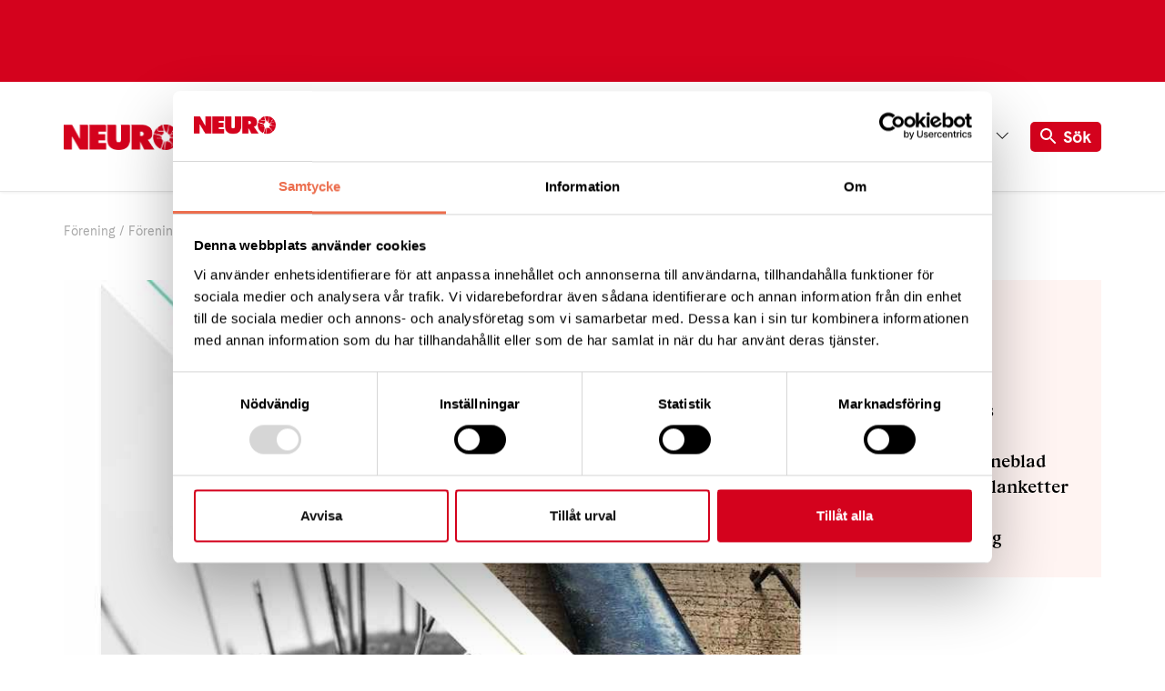

--- FILE ---
content_type: application/x-javascript
request_url: https://consentcdn.cookiebot.com/consentconfig/82435b6a-8fbf-4bce-90a2-228a49931e2f/neuro.se/configuration.js
body_size: 379
content:
CookieConsent.configuration.tags.push({id:188468705,type:"script",tagID:"",innerHash:"",outerHash:"",tagHash:"17564917451394",url:"https://consent.cookiebot.com/uc.js",resolvedUrl:"https://consent.cookiebot.com/uc.js",cat:[1,4]});CookieConsent.configuration.tags.push({id:188468707,type:"script",tagID:"",innerHash:"",outerHash:"",tagHash:"978473817268",url:"",resolvedUrl:"",cat:[1,3,4]});CookieConsent.configuration.tags.push({id:188468708,type:"script",tagID:"",innerHash:"",outerHash:"",tagHash:"12788471370701",url:"",resolvedUrl:"",cat:[1,4]});